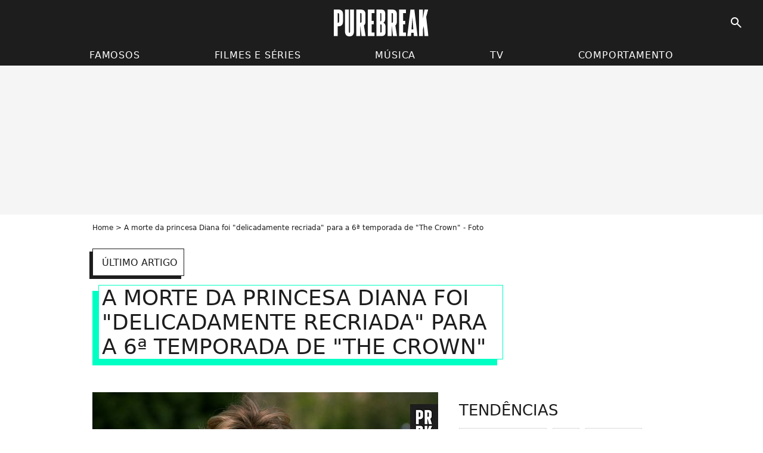

--- FILE ---
content_type: text/html; charset=UTF-8
request_url: https://www.purebreak.com.br/midia/a-morte-da-princesa-diana-foi-delicadam-543203.html
body_size: 5570
content:
<!DOCTYPE html>
<html>
    <head>
        <meta charset="UTF-8">
        <meta name="robots" content="index,follow,max-snippet:-1,max-image-preview:standard" />
                <meta name="viewport" content="width=device-width, initial-scale=1.0, maximum-scale=1.0, minimum-scale=1.0, user-scalable=no">
        <title>Foto: A morte da princesa Diana foi "delicadamente recriada" para a 6ª temporada de "The Crown" - Purebreak</title>

        
        <meta name="keywords" content="" />
        <meta name="Googlebot" content="noarchive" />
        <meta name="author" content="Purebreak" />
        <meta name="country" content="Brazil" />
        <meta name="geo.country" content="BR" />
        <meta name="description" content="A morte da princesa Diana foi &quot;delicadamente recriada&quot; para a 6ª temporada de &quot;The Crown&quot;" />
                        <meta name="twitter:site" content="@PurebreakBR" />
                    <meta property="og:type" content="profile" />
        <meta name="twitter:card" content="photo" />
                <meta property="og:title" content="A morte da princesa Diana foi "delicadamente recriada" para a 6ª temporada de "The Crown" - Foto" />
        <meta name="twitter:title" content="A morte da princesa Diana foi "delicadamente recriada" para a 6ª temporada de "The Crown" - Foto" />
                        <meta property="og:description" content="A morte da princesa Diana foi &quot;delicadamente recriada&quot; para a 6ª temporada de &quot;The Crown&quot;" />
        <meta name="twitter:description" content="A morte da princesa Diana foi &quot;delicadamente recriada&quot; para a 6ª temporada de &quot;The Crown&quot;" />
                            <meta property="og:image" content="https://static1.purebreak.com.br/articles/4/11/67/94/@/543203-a-morte-da-princesa-diana-foi-delicadam-1200x0-2.jpg" />
    <meta name="twitter:image" content="https://static1.purebreak.com.br/articles/4/11/67/94/@/543203-a-morte-da-princesa-diana-foi-delicadam-1200x0-2.jpg" />
                                                
        <link rel="shortcut icon" type="image/x-icon" href="https://static1.purebreak.com.br/build/pb_br/favicon.1c5aaae6.png">
        <link rel="icon" type="image/ico" href="https://static1.purebreak.com.br/build/pb_br/favicon.1c5aaae6.png">

                        
                    <link rel="preload" href="https://static1.purebreak.com.br/build/pb_br/logo_brand_main.6847f35a.svg" as="image" />
        
            <link rel="preload" href="https://static1.purebreak.com.br/build/pb_br/mediapage-0884b767f7de393d795f.css" as="style" />
    <link rel="stylesheet" href="https://static1.purebreak.com.br/build/pb_br/mediapage-0884b767f7de393d795f.css">

        
        
                
        
<script type="text/javascript">
(function(global) {
    var fontCss           = localStorage.getItem('pp_font_code');
    var distantFontHash   = localStorage.getItem('pp_font_url');
    var currentFontHash   = "https\u003A\/\/static1.purebreak.com.br\/build\/pb_br\/fonts_standalone\u002Db7e786ecb5a8e91f3350.css";

    if (fontCss && distantFontHash && (distantFontHash === currentFontHash)) {
        var style           = document.createElement('style');
            style.type      = 'text/css';
            style.innerHTML = fontCss;

        document.head.appendChild(style);
    }
}(window));
</script>
    </head>

        
    <body class="media-universe mediapage-route ">
                <div class="sub-body">
            

<header id="header-main" class="header-main js-header-main">
    <div class="header-top">
        <div class="header-top-left">
            <i id="header-main-menu-icon" class="header-main-menu-icon ui-icons">menu</i>
            <i id="header-main-close-icon" class="header-main-close-icon ui-icons">close2</i>
        </div>

                                <span class="js-b16 1F header-main-logo" aria-label="Accueil">
                <img
                    class="header-logo"
                    src="https://static1.purebreak.com.br/build/pb_br/logo_brand_main.6847f35a.svg"
                    alt="Purebreak"
                    width="159"
                    height="45"
                >
            </span>
                    
        <div class="header-top-right">
                        <div class="header-main-btn-holder">
                                    
                                                </div>
            
                                        <i id="header-main-search-icon" class="ui-icons header-main-search-icon">search</i>
                    </div>
    </div>

                        <nav id="header-nav-panel" class="header-bottom header-nav-unloaded"  data-subnav="/api/menu" >
            
                
    <div class="header-main-dropdown-container js-nav-item-holder">
        <div class="header-main-category">
                            <span class="js-b16 1FCB4A4C1F444A4E4FC24FC23FCB2B header-main-nav-link ">Famosos</span>
            
                            <i class="header-icon-more ui-icons">chevron_bot</i>
                <i class="header-icon-next ui-icons js-btn-expand-subnav">chevron_right</i>
                    </div>

                    <div class="header-main-subcategory js-subnav-item-holder" data-key="famosos"></div>
            </div>
            
                
    <div class="header-main-dropdown-container js-nav-item-holder">
        <div class="header-main-category">
                            <span class="js-b16 1FCB4A4C1F4446484E43C21E431EC243C14643C23FCB24202C header-main-nav-link ">Filmes e séries</span>
            
                            <i class="header-icon-more ui-icons">chevron_bot</i>
                <i class="header-icon-next ui-icons js-btn-expand-subnav">chevron_right</i>
                    </div>

                    <div class="header-main-subcategory js-subnav-item-holder" data-key="films_e_series"></div>
            </div>
            
                
    <div class="header-main-dropdown-container js-nav-item-holder">
        <div class="header-main-category">
                            <span class="js-b16 1FCB4A4C1F4EC3C246424A3FCB2A header-main-nav-link ">Música</span>
            
                            <i class="header-icon-more ui-icons">chevron_bot</i>
                <i class="header-icon-next ui-icons js-btn-expand-subnav">chevron_right</i>
                    </div>

                    <div class="header-main-subcategory js-subnav-item-holder" data-key="musica"></div>
            </div>
            
                
    <div class="header-main-dropdown-container js-nav-item-holder">
        <div class="header-main-category">
                            <span class="js-b16 1FCB4A4C1FCB434843C446C24A4F3FCB21 header-main-nav-link ">TV</span>
            
                            <i class="header-icon-more ui-icons">chevron_bot</i>
                <i class="header-icon-next ui-icons js-btn-expand-subnav">chevron_right</i>
                    </div>

                    <div class="header-main-subcategory js-subnav-item-holder" data-key="tv"></div>
            </div>
            
                
    <div class="header-main-dropdown-container js-nav-item-holder">
        <div class="header-main-category">
                            <span class="js-b16 1FCB4A4C1F424F4EC04FC1CB4A4E4349CB4F3FCB232520 header-main-nav-link ">Comportamento</span>
            
                            <i class="header-icon-more ui-icons">chevron_bot</i>
                <i class="header-icon-next ui-icons js-btn-expand-subnav">chevron_right</i>
                    </div>

                    <div class="header-main-subcategory js-subnav-item-holder" data-key="comportamento"></div>
            </div>
</nav>
            
        <div id="header-main-search-container" class="header-main-search-container">
        <div id="header-main-search-canceled" class="header-main-search-canceled">Cancelar</div>

        
<form method="post" action="/pesquisar" class="search-form js-search">
    <label for="search_bar" class="search-form-label" aria-label="Pesquisar no Purebreak"><i class="search-form-picto ui-icons">search</i></label>
    <input
        id="search_bar"
        name="q"
        type="text"
        class="search-form-input js-input-txt"
        placeholder="Pesquisar no Purebreak"
    />
    <button type="submit" class="search-form-submit js-submit-form" disabled aria-label="label.header.search.submit">
        OK
    </button>
</form></div>
    </header>

            
            
    

                            



    


<div class="ad-placement ad-placement-header ad-placeholder">
                    <div class="ad-logo"></div>
    
    <div class="ad-container">
        
                    <div class="ad-item "
                id="jad-header-01"
                data-position="top"
                data-device="all"
                data-keywords="%7B%22special-targeting%22%3A%22header%22%7D">
            </div>
            </div>
</div>

                                






<div class="ad-placement ad-placement-sticky">
    
    <div class="ad-container">
        
                    <div class="ad-item "
                id="jad-sticky-01"
                data-position="sticky"
                data-device="all"
                data-keywords="%5B%5D">
            </div>
            </div>
</div>

            
            <main class="main-content" id="main-content">
                <div class="header-univers">
                                            <div class="breadcrumb">
    <a class="item" href="/">Home</a><h1 class="item" role="heading" aria-level="1">A morte da princesa Diana foi "delicadamente recriada" para a 6ª temporada de "The Crown" - Foto</h1></div>                    
                        
        
    
        
        
        
                            
                            
                            
        
        
    
        <span class="js-b16 [base64] btn cta-diapo-return btn-type-secondary btn-icon btn-sm">
                    <i class="ui-icons">arrow_back</i>
                            <span>último artigo</span>
            </span>


                                                
    
    
    
    <div class="title-page-container"
            >
                <div class="title-page-text">
        A morte da princesa Diana foi &quot;delicadamente recriada&quot; para a 6ª temporada de &quot;The Crown&quot;</div></div>


                </div>

                                                <div class="gd-2-cols">
                                        <div class="left-col">
                            
    <div class="main-media-container mg-content">
                    
    

<img class="image-article" src="https://static1.purebreak.com.br/articles/4/11/67/94/@/543203-a-morte-da-princesa-diana-foi-delicadam-580x0-2.jpg" width="580" height="386" fetchpriority="high" alt="A morte da princesa Diana foi &quot;delicadamente recriada&quot; para a 6ª temporada de &quot;The Crown&quot;" />

    <span class="media-copyright">© Getty Images</span>
            </div>








    

    

    
    

<div class="ad-placement ad-placement-atf mg-container ad-only-mobile ad-placeholder ad-entitled">
                    <div class="ad-logo"></div>
    
    <div class="ad-container">
                                <div class="ad-title">Veja + após o anúncio</div>
        
                    <div class="ad-item "
                id="jad-atf_mobile-01"
                data-position="1"
                data-device="mobile"
                data-keywords="%5B%5D">
            </div>
            </div>
</div>


        
                <section class="mg-container">
                            
                
                    
    
    
    
    <div class="title-section-container"
            >
                <div class="title-section-text">
        Confira a notícia relacionada à foto</div></div>



            <div class="gd gd-gap-15 gd-s-1 mg-container">
                                    




        
                        











                



    

    



                        








<article class="news-card news-card-16-9 news-card-full"     >
    <!-- news card picture -->
                        
            
                    
        
                    
                
                
    
    
    
    
        
                
        <figure class="thumbnail news-card-picture thumbnail-16-9 thumbnail-cover"
                    >
                                    
                            
            
                            
        <img class="thumb-img-100 thumb-img"
            src="https://static1.purebreak.com.br/articles/4/11/67/94/@/543202-acidente-que-matou-a-princesa-diana-vai-580x326-2.jpg"
            alt="Acidente que matou a princesa Diana vai ser exibido na 6ª temporada de &quot;The Crown&quot;? Aqui está a resposta!"
            width="580"
            height="326"
            
                
            role="presentation"
        />

            
        
        
                </figure>

        
            
    <div class="news-card-info">
                                                
                                                
                                                    <div
                    class="news-card-title"
                                    >

                                            <a href="/noticias/acidente-que-matou-a-princesa-diana-vai-ser-exibido-na-6-temporada-de-the-crown-aqui-esta-a-resposta/116794" class="news-card-link"      role="link" aria-label="Acidente que matou a princesa Diana vai ser exibido na 6ª temporada de &quot;The Crown&quot;? Aqui está a resposta!">Acidente que matou a princesa Diana vai ser exibido na 6ª temporada de &quot;The Crown&quot;? Aqui está a resposta!</a>
                    
                </div>
                            
                                                
                                                        <div class="news-card-date">30 de agosto de 2023</div>
                                        </div>
</article>

                            </div>
        </section>
    
                <section class="mg-container">
                            
                
                    
    
    
    
    <div class="title-section-container"
            >
                <div class="title-section-text">
        Palavras-chave</div></div>



            
                                        <span class="js-b16 1FCB4A4C1FC243C14643C23FCB2A23 tag-card">
            Séries
        </span>
                                            <span class="js-b16 1FCB4A4C1F42C3C1464FC2464B4A4B433FCB2A2A25 tag-card">
            Curiosidade
        </span>
                                            <span class="js-b16 1FCB4A4C1FCB434EC04FC14A4B4A3FCB2A2C22 tag-card">
            Temporada
        </span>
                                            <span class="js-b16 1FCB4A4C1F4446484E43C21E431EC243C14643C23FCB24202C tag-card">
            Filmes e Séries
        </span>
                                            <span class="js-b16 1FCB4A4C1FC2CBC1434A4E46494C3FCB24222A tag-card">
            Streaming
        </span>
            </section>
                        </div>
                    
                                        <div class="right-col">
                                                                                     
    <section class="rc-section mg-container">
                            
                
                    
    
    
    
    <div class="title-section-container"
            >
                <div class="title-section-text">
        Tendências</div></div>


    
    <div class="rc-content ">
                                                    <a class="tag-card" href="/famosos/wanessa-camargo_e533812">
                    Wanessa Camargo
                </a>
                                            <a class="tag-card" href="/famosos/japa_e545955">
                    Japa
                </a>
                                            <a class="tag-card" href="/famosos/taylor-swift_e1878">
                    Taylor Swift
                </a>
                                            <a class="tag-card" href="/famosos/luana-piovani_e231249">
                    Luana Piovani
                </a>
                        </div>

                                                    
    
        
        
        
                            
        
                            
        
        
    
        <span class="js-b16 1F444A4E4FC24FC2 btn btn-type-tertiary btn-md">
                            <span>Todos os famosos</span>
            </span>

                    </section>



    
    

    
<div class="ad-placement ad-placement-atf mg-container ad-only-desk ad-placeholder ad-sticky">
                    <div class="ad-logo"></div>
    
    <div class="ad-container">
        
                    <div class="ad-item "
                id="jad-atf_desktop-01"
                data-position="1"
                data-device="desktop"
                data-keywords="%5B%5D">
            </div>
            </div>
</div>

     
    
    
    <section class="rc-section mg-container">
                            
                
                    
    
    
    
    <div class="title-section-container"
            >
                <div class="title-section-text">
        Top notícias da semana</div></div>


    
    <div class="rc-content gd gd-gap-15 gd-s-1 mg-content">
                                    




        












                



    


    


                        








<article class="news-card news-card-1 news-card-row"     >
    <!-- news card picture -->
                        
            
                    
        
                    
                
                
                
    
    
    
        
                
        <figure class="thumbnail news-card-picture thumbnail-1-1 thumbnail-cover thumbnail-play"
                    >
                                    
                            
            
                            
        <img class="thumb-img-100 thumb-img"
            src="https://static1.purebreak.com.br/articles/1/11/69/41/@/546147-vmas-taylor-swift-105x105-1.jpg"
            alt="VMA 2023: Taylor Swift bêbada, Selena Gomez com cara de nojo e 10 momentos que dariam memes!"
            width="105"
            height="105"
            loading="lazy"
                
            role="presentation"
        />

            
        
                    <i class="thumb-play ui-icons">player2</i>
        
                </figure>

        
            
    <div class="news-card-info">
                                                
                                                
                                                    <div
                    class="news-card-title"
                                    >

                                            <a href="/noticias/vma-2023-taylor-swift-bebada-selena-gomez-com-cara-de-nojo-e-10-momentos-que-dariam-memes/116941" class="news-card-link"      role="link" aria-label="VMA 2023: Taylor Swift bêbada, Selena Gomez com cara de nojo e 10 momentos que dariam memes!">VMA 2023: Taylor Swift bêbada, Selena Gomez com cara de nojo e 10 momentos que dariam memes!</a>
                    
                </div>
                            
                                                
                                                        <div class="news-card-date">13 de setembro de 2023</div>
                                        </div>
</article>

                        </div>

                        </section>




    

    
<div class="ad-placement ad-placement-mtf mg-container ad-placeholder ad-sticky">
                    <div class="ad-logo"></div>
    
    <div class="ad-container">
        
                    <div class="ad-item "
                id="jad-mtf-01"
                data-position="2"
                data-device="all"
                data-keywords="%5B%5D">
            </div>
            </div>
</div>

     
    
    
    <section class="rc-section mg-container">
                            
                
                    
    
    
    
    <div class="title-section-container"
            >
                <div class="title-section-text">
        Últimas Notícias</div></div>


    
    <div class="rc-content gd gd-gap-15 gd-s-1 mg-content">
                                    




        












                



    


    


                        








<article class="news-card news-card-1 news-card-row"     >
    <!-- news card picture -->
                        
            
                    
        
                    
                
                
    
    
    
    
        
                
        <figure class="thumbnail news-card-picture thumbnail-1-1 thumbnail-cover"
                    >
                                    
                            
            
                            
        <img class="thumb-img-100 thumb-img"
            src="https://static1.purebreak.com.br/articles/0/11/81/70/@/550558-humor-vida-dos-famosos-e-mais-5-motivo-105x105-1.jpeg"
            alt="Humor, vida dos famosos e mais: 5 motivos para seguir Otariano nas redes sociais"
            width="105"
            height="105"
            loading="lazy"
                
            role="presentation"
        />

            
        
        
                </figure>

        
            
    <div class="news-card-info">
                                                
                                                
                                                    <div
                    class="news-card-title"
                                    >

                                            <a href="/noticias/humor-vida-dos-famosos-e-mais-5-motivos-para-seguir-otariano-nas-redes-sociais/118170" class="news-card-link"      role="link" aria-label="Humor, vida dos famosos e mais: 5 motivos para seguir Otariano nas redes sociais">Humor, vida dos famosos e mais: 5 motivos para seguir Otariano nas redes sociais</a>
                    
                </div>
                            
                                                
                                                        <div class="news-card-date">4 de janeiro de 2024</div>
                                        </div>
</article>

                            




        












                



    


    


                        








<article class="news-card news-card-1 news-card-row"     >
    <!-- news card picture -->
                        
            
                    
        
                    
                
                
    
    
    
    
        
                
        <figure class="thumbnail news-card-picture thumbnail-1-1 thumbnail-cover"
                    >
                                    
                            
            
                            
        <img class="thumb-img-100 thumb-img"
            src="https://static1.purebreak.com.br/articles/9/11/81/69/@/550547-ana-hickmann-e-acusada-de-alienacao-pare-105x105-2.jpg"
            alt="Ana Hickmann presa? Alexandre Correa, ex da apresentadora, a denuncia por alienação parental"
            width="105"
            height="105"
            loading="lazy"
                
            role="presentation"
        />

            
        
        
                </figure>

        
            
    <div class="news-card-info">
                                                
                                                
                                                    <div
                    class="news-card-title"
                                    >

                                            <a href="/noticias/ana-hickmann-presa-alexandre-correa-ex-da-apresentadora-a-denuncia-por-alienacao-parental/118169" class="news-card-link"      role="link" aria-label="Ana Hickmann presa? Alexandre Correa, ex da apresentadora, a denuncia por alienação parental">Ana Hickmann presa? Alexandre Correa, ex da apresentadora, a denuncia por alienação parental</a>
                    
                </div>
                            
                                                
                                                        <div class="news-card-date">4 de janeiro de 2024</div>
                                        </div>
</article>

                            




        












                



    


    


                        








<article class="news-card news-card-1 news-card-row"     >
    <!-- news card picture -->
                        
            
                    
        
                    
                
                
    
    
    
    
        
                
        <figure class="thumbnail news-card-picture thumbnail-1-1 thumbnail-cover"
                    >
                                    
                            
            
                            
        <img class="thumb-img-100 thumb-img"
            src="https://static1.purebreak.com.br/articles/8/11/81/68/@/550542-anitta-e-melody-vao-lancar-3-musicas-jun-105x105-3.jpg"
            alt="Anitta e Melody terão 3 músicas juntas! Saiba tudo sobre a parceria"
            width="105"
            height="105"
            loading="lazy"
                
            role="presentation"
        />

            
        
        
                </figure>

        
            
    <div class="news-card-info">
                                                
                                                
                                                    <div
                    class="news-card-title"
                                    >

                                            <a href="/noticias/anitta-e-melody-terao-3-musicas-juntas-saiba-tudo-sobre-a-parceria/118168" class="news-card-link"      role="link" aria-label="Anitta e Melody terão 3 músicas juntas! Saiba tudo sobre a parceria">Anitta e Melody terão 3 músicas juntas! Saiba tudo sobre a parceria</a>
                    
                </div>
                            
                                                
                                                        <div class="news-card-date">4 de janeiro de 2024</div>
                                        </div>
</article>

                            




        












                



    


    


                        








<article class="news-card news-card-1 news-card-row"     >
    <!-- news card picture -->
                        
            
                    
        
                    
                
                
    
    
    
    
        
                
        <figure class="thumbnail news-card-picture thumbnail-1-1 thumbnail-cover"
                    >
                                    
                            
            
                            
        <img class="thumb-img-100 thumb-img"
            src="https://static1.purebreak.com.br/articles/6/11/81/66/@/550531-principe-andrew-esta-envolvido-em-caso-j-105x105-2.jpg"
            alt="Príncipe Andrew participou de orgia com menores de idade na ilha de Jeffrey Epstein, chefe de rede de tráfico sexual"
            width="105"
            height="105"
            loading="lazy"
                
            role="presentation"
        />

            
        
        
                </figure>

        
            
    <div class="news-card-info">
                                                
                                                
                                                    <div
                    class="news-card-title"
                                    >

                                            <a href="/noticias/principe-andrew-participou-de-orgia-com-menores-de-idade-na-ilha-de-jeffrey-epstein-chefe-de-rede-de-trafico-sexual/118166" class="news-card-link"      role="link" aria-label="Príncipe Andrew participou de orgia com menores de idade na ilha de Jeffrey Epstein, chefe de rede de tráfico sexual">Príncipe Andrew participou de orgia com menores de idade na ilha de Jeffrey Epstein, chefe de rede de tráfico sexual</a>
                    
                </div>
                            
                                                
                                                        <div class="news-card-date">4 de janeiro de 2024</div>
                                        </div>
</article>

                        </div>

                        </section>




    

    
<div class="ad-placement ad-placement-btf mg-container ad-placeholder ad-sticky">
                    <div class="ad-logo"></div>
    
    <div class="ad-container">
        
                    <div class="ad-item "
                id="jad-btf-01"
                data-position="3"
                data-device="all"
                data-keywords="%5B%5D">
            </div>
            </div>
</div>


                                            </div>
                                    </div>
                                            </main>

                                            






<div class="ad-placement ad-placement-footer">
    
    <div class="ad-container">
        
                    <div class="ad-item "
                id="jad-footer-01"
                data-position="footer"
                data-device="all"
                data-keywords="%5B%5D">
            </div>
            </div>
</div>

                






<div class="ad-placement ad-placement-interstitial">
    
    <div class="ad-container">
        
                    <div class="ad-item "
                id="jad-interstitial-01"
                data-position="interstitial"
                data-device="all"
                data-keywords="%5B%5D">
            </div>
            </div>
</div>

                






<div class="ad-placement ad-placement-pulse">
    
    <div class="ad-container">
        
                    <div class="ad-item "
                id="jad-pulse-01"
                data-position="pulse"
                data-device="all"
                data-keywords="%5B%5D">
            </div>
            </div>
</div>

                                






<div class="ad-placement ad-placement-interstitial-web">
    
    <div class="ad-container">
        
                    <div class="ad-item "
                id="jad-interstitial_web-01"
                data-position="interstitial_web"
                data-device="all"
                data-keywords="%5B%5D">
            </div>
            </div>
</div>

            
                                                    
    




                            
            
<footer class="footer-wrapper" id="footer-main">
    <div class="footer-brand-logo">
                    <img
                class="footer-brand-logo-img"
                src="https://static1.purebreak.com.br/build/pb_br/logo_brand_white.6847f35a.svg"
                alt="Purebreak"
                width="141"
                height="31"
                loading="lazy"
            >
            </div>

                        <div class="footer-navigation-info-container">
                                                            <div class="footer-link-container">
                            <span class="js-b16 45CBCBC0C22D1F1FCCCCCC19C0C3C14341C1434A4719424F4E1941C11FC243C1C4464243C21F4AC446C24F1E48434C4A48 footer-link">
                            Política de Privacidade
                            </span>
                            &nbsp;|&nbsp;
                        </div>
                                                                                <div class="footer-link-container">
                            <span class="js-b16 45CBCBC0C22D1F1FCCCCCC19C0C3C14341C1434A4719424F4E1941C11FC243C1C4464243C21FCC454F46C2 footer-link">
                            Quem somos
                            </span>
                            &nbsp;|&nbsp;
                        </div>
                                                                                <div class="footer-link-container">
                            <span class="js-b16 45CBCBC0C22D1F1FCCCCCC19C0C3C14341C1434A4719424F4E1941C11FC243C1C4464243C21F4A49C349424643 footer-link">
                            Anuncie
                            </span>
                            
                        </div>
                                                </div>
          
    
    <div class="footer-copyright-container">
        <div class="footer-webedia-logo">
                            <img
                    src="/build/common/Webedia_Entertainment_Network_Logo_White.17b730ec.svg"
                    alt="Webedia"
                    width="200"
                    height="65"
                    loading="lazy"
                >
                    </div>
        <p class="footer-copyright">
            Copyright © 2008 - 2026 <br> Webedia - Todos os direitos reservados
        </p>
    </div>
</footer>



    


            <div class="easyAdsBox">&nbsp;</div>
            <div id="mq-state" class="mq-state"></div>            <div id="overlay-layer" class="overlay-layer"></div>

            
                            <script type="text/javascript">
                    

window._GLOBALS = {"build":"12715054483","website_name":"Purebreak","jad_cmp":{"name":"none","includeCmp":true},"jad_config":{"src":"https:\/\/cdn.lib.getjad.io\/library\/21636860837\/purebreak_br_web","page":"\/21636860837\/PUREBREAK_BR_WEB\/media","keywords":{"version":"PPv2","site":"purebreak","title":["a","morte","da","princesa","diana","foi","delicadamente","recriada","para","a","6a","temporada","de","the","crown"],"tags":["geral","series","curiosidade","temporada","filmes-e-series","streaming"]},"article_inread_added_interval":3,"ad_logo_src":"https:\/\/static1.purebreak.com.br\/build\/pb_br\/logo_brand_ads.d6d25360.png","ad_title":"Veja + ap\u00f3s o an\u00fancio","interstitialOnFirstPageEnabled":true,"disableAds":false},"jan_config":{"src":"https:\/\/cdn.lib.getjan.io\/library\/purebreakbr.js"},"ga":{"route":"mediapage","has_video_content":"0","media_id":"543203","linked_entities":[],"linked_entities_no_slug":"","has_main_video_content":"0","tags":["geral","series","curiosidade","temporada","filmes-e-series","streaming"],"type_page":"media"},"gtm":{"id":"GTM-TL4ZTG"},"routes":{"current":"mediapage"},"constants":{"WEBSITE_HAS_CONSENT":true},"front":{"fontUrlkey":"pp_font_url","fontCodekey":"pp_font_code","fontCssUrl":"https:\/\/static1.purebreak.com.br\/build\/pb_br\/fonts_standalone-b7e786ecb5a8e91f3350.css","hasSound1Percent":false}}


var dataLayer = dataLayer || [{"route":"mediapage","has_video_content":"0","media_id":"543203","linked_entities":[],"linked_entities_no_slug":"","has_main_video_content":"0","tags":["geral","series","curiosidade","temporada","filmes-e-series","streaming"],"type_page":"media","version":"PPv2","site":"purebreak","title":["a","morte","da","princesa","diana","foi","delicadamente","recriada","para","a","6a","temporada","de","the","crown"]}];

window.jad = window.jad || {};
jad.cmd = jad.cmd || [];

window.jan = window.jan || {};
jan.cmd = jan.cmd || [];
jancmd = function(){jan.cmd.push(arguments);};
                </script>

                <script>
    window.nativePlacementsTrackingData = []
</script>

                <script src="/build/common/base-c40b8830bad7d45caceb.js" defer></script><script src="/build/common/media-d3210252efd4dce2aad5.js" defer></script>
            
                            
                    </div>
        </body>
</html>
